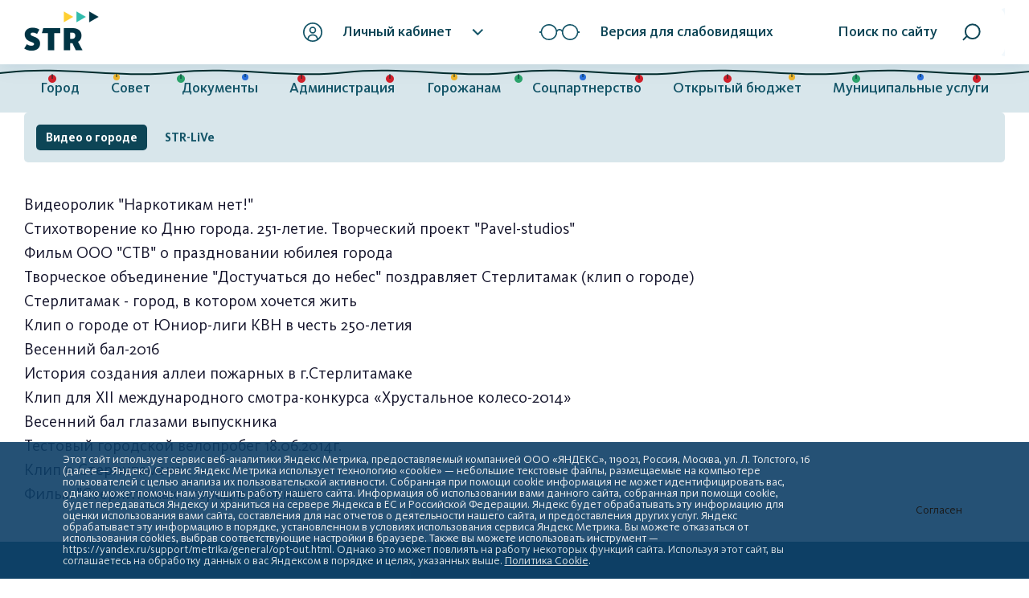

--- FILE ---
content_type: text/html; charset=UTF-8
request_url: https://www.sterlitamakadm.ru/city/videogallery/video-o-gorode/
body_size: 12255
content:
<!DOCTYPE html>
<html class="is-page-main" lang="ru">

<head>
    <title>Видео о городе</title>
    <meta http-equiv="Content-Type" content="text/html; charset=UTF-8" />
<meta name="robots" content="index, follow" />
<meta name="keywords" content="Keywords" />
<meta name="description" content="Description" />
<link href="/bitrix/cache/css/s1/adm/template_134a715dca0069e02939d9b11f5b082f/template_134a715dca0069e02939d9b11f5b082f_v1.css?17584665651114224" type="text/css"  data-template-style="true" rel="stylesheet" />
<script>if(!window.BX)window.BX={};if(!window.BX.message)window.BX.message=function(mess){if(typeof mess==='object'){for(let i in mess) {BX.message[i]=mess[i];} return true;}};</script>
<script>(window.BX||top.BX).message({"JS_CORE_LOADING":"Загрузка...","JS_CORE_NO_DATA":"- Нет данных -","JS_CORE_WINDOW_CLOSE":"Закрыть","JS_CORE_WINDOW_EXPAND":"Развернуть","JS_CORE_WINDOW_NARROW":"Свернуть в окно","JS_CORE_WINDOW_SAVE":"Сохранить","JS_CORE_WINDOW_CANCEL":"Отменить","JS_CORE_WINDOW_CONTINUE":"Продолжить","JS_CORE_H":"ч","JS_CORE_M":"м","JS_CORE_S":"с","JSADM_AI_HIDE_EXTRA":"Скрыть лишние","JSADM_AI_ALL_NOTIF":"Показать все","JSADM_AUTH_REQ":"Требуется авторизация!","JS_CORE_WINDOW_AUTH":"Войти","JS_CORE_IMAGE_FULL":"Полный размер"});</script>

<script src="/bitrix/js/main/core/core.min.js?1732027845225181"></script>

<script>BX.Runtime.registerExtension({"name":"main.core","namespace":"BX","loaded":true});</script>
<script>BX.setJSList(["\/bitrix\/js\/main\/core\/core_ajax.js","\/bitrix\/js\/main\/core\/core_promise.js","\/bitrix\/js\/main\/polyfill\/promise\/js\/promise.js","\/bitrix\/js\/main\/loadext\/loadext.js","\/bitrix\/js\/main\/loadext\/extension.js","\/bitrix\/js\/main\/polyfill\/promise\/js\/promise.js","\/bitrix\/js\/main\/polyfill\/find\/js\/find.js","\/bitrix\/js\/main\/polyfill\/includes\/js\/includes.js","\/bitrix\/js\/main\/polyfill\/matches\/js\/matches.js","\/bitrix\/js\/ui\/polyfill\/closest\/js\/closest.js","\/bitrix\/js\/main\/polyfill\/fill\/main.polyfill.fill.js","\/bitrix\/js\/main\/polyfill\/find\/js\/find.js","\/bitrix\/js\/main\/polyfill\/matches\/js\/matches.js","\/bitrix\/js\/main\/polyfill\/core\/dist\/polyfill.bundle.js","\/bitrix\/js\/main\/core\/core.js","\/bitrix\/js\/main\/polyfill\/intersectionobserver\/js\/intersectionobserver.js","\/bitrix\/js\/main\/lazyload\/dist\/lazyload.bundle.js","\/bitrix\/js\/main\/polyfill\/core\/dist\/polyfill.bundle.js","\/bitrix\/js\/main\/parambag\/dist\/parambag.bundle.js"]);
</script>
<script>BX.Runtime.registerExtension({"name":"pull.protobuf","namespace":"BX","loaded":true});</script>
<script>BX.Runtime.registerExtension({"name":"rest.client","namespace":"window","loaded":true});</script>
<script>(window.BX||top.BX).message({"pull_server_enabled":"N","pull_config_timestamp":0,"pull_guest_mode":"N","pull_guest_user_id":0});(window.BX||top.BX).message({"PULL_OLD_REVISION":"Для продолжения корректной работы с сайтом необходимо перезагрузить страницу."});</script>
<script>BX.Runtime.registerExtension({"name":"pull.client","namespace":"BX","loaded":true});</script>
<script>BX.Runtime.registerExtension({"name":"pull","namespace":"window","loaded":true});</script>
<script>(window.BX||top.BX).message({"LANGUAGE_ID":"ru","FORMAT_DATE":"DD.MM.YYYY","FORMAT_DATETIME":"DD.MM.YYYY HH:MI:SS","COOKIE_PREFIX":"BITRIX_SM","SERVER_TZ_OFFSET":"18000","UTF_MODE":"Y","SITE_ID":"s1","SITE_DIR":"\/","USER_ID":"","SERVER_TIME":1768655472,"USER_TZ_OFFSET":0,"USER_TZ_AUTO":"Y","bitrix_sessid":"fd2610a09503ba515f43540022776b0f"});</script>


<script src="/bitrix/js/pull/protobuf/protobuf.min.js?159825602476433"></script>
<script src="/bitrix/js/pull/protobuf/model.min.js?159825602414190"></script>
<script src="/bitrix/js/rest/client/rest.client.min.js?16378137139240"></script>
<script src="/bitrix/js/pull/client/pull.client.min.js?173202722149664"></script>
<script>BX.setJSList(["\/bitrix\/components\/bitrix\/menu\/templates\/horizontal_multilevel\/script.js","\/local\/templates\/adm\/assets\/js\/jquery-3.3.1.min.js","\/local\/templates\/adm\/assets\/js\/plugins.min.js","\/local\/templates\/adm\/assets\/js\/jquery.fancybox.min.js","\/local\/templates\/adm\/assets\/js\/app.min.js","\/local\/templates\/adm\/assets\/js\/deput.js"]);</script>
<script>BX.setCSSList(["\/local\/templates\/adm\/assets\/css\/app.min.css","\/local\/templates\/adm\/assets\/css\/custom.css","\/local\/templates\/adm\/assets\/icons\/fontawesome\/css\/all.min.css","\/local\/templates\/adm\/assets\/css\/jquery.fancybox.min.css","\/local\/templates\/adm\/libs\/button-visual-impaired\/button-visually-impaired\/css\/bvi.min.css","\/bitrix\/components\/bitrix\/menu\/templates\/horizontal_multilevel\/style.css","\/bitrix\/components\/niges\/cookiesaccept\/templates\/.default\/style.css"]);</script>
<script type="text/javascript">
if (window == window.top) {
	document.addEventListener("DOMContentLoaded", function() {
		var div = document.createElement("div"); div.innerHTML = ' <div id="nca-cookiesaccept-line" class="nca-cookiesaccept-line style-2 "> <div id="nca-nca-position-left"id="nca-bar" class="nca-bar nca-style- nca-animation-none nca-position-left"> <div class="nca-cookiesaccept-line-text">Этот сайт использует сервис веб-аналитики Яндекс Метрика, предоставляемый компанией ООО «ЯНДЕКС», 119021, Россия, Москва, ул. Л. Толстого, 16 (далее — Яндекс) Сервис Яндекс Метрика использует технологию «cookie» — небольшие текстовые файлы, размещаемые на компьютере пользователей с целью анализа их пользовательской активности. Собранная при помощи cookie информация не может идентифицировать вас, однако может помочь нам улучшить работу нашего сайта. Информация об использовании вами данного сайта, собранная при помощи cookie, будет передаваться Яндексу и храниться на сервере Яндекса в ЕС и Российской Федерации. Яндекс будет обрабатывать эту информацию для оценки использования вами сайта, составления для нас отчетов о деятельности нашего сайта, и предоставления других услуг. Яндекс обрабатывает эту информацию в порядке, установленном в условиях использования сервиса Яндекс Метрика. Вы можете отказаться от использования cookies, выбрав соответствующие настройки в браузере. Также вы можете использовать инструмент — https://yandex.ru/support/metrika/general/opt-out.html. Однако это может повлиять на работу некоторых функций сайта. Используя этот сайт, вы соглашаетесь на обработку данных о вас Яндексом в порядке и целях, указанных выше. <a href="#" target="_blank">Политика Cookie</a>.</div> <div><button type="button" id="nca-cookiesaccept-line-accept-btn" onclick="ncaCookieAcceptBtn()" >Согласен</button></div> </div> </div> ';
		document.body.appendChild(div);
	});
}
function ncaCookieAcceptBtn(){ 
	var alertWindow = document.getElementById("nca-cookiesaccept-line"); alertWindow.remove();
	var cookie_string = "NCA_COOKIE_ACCEPT_1" + "=" + escape("Y"); 
	var expires = new Date((new Date).getTime() + (1000 * 60 * 60 * 24 * 1500)); 
	cookie_string += "; expires=" + expires.toUTCString(); 
	cookie_string += "; path=" + escape ("/"); 
	document.cookie = cookie_string; 	
}
function ncaCookieAcceptCheck(){
	var closeCookieValue = "N"; 
	var value = "; " + document.cookie;
	var parts = value.split("; " + "NCA_COOKIE_ACCEPT_1" + "=");
	if (parts.length == 2) { 
		closeCookieValue = parts.pop().split(";").shift(); 
	}
	if(closeCookieValue != "Y") { 
		/*document.head.insertAdjacentHTML("beforeend", "<style>#nca-cookiesaccept-line {display:flex}</style>")*/
	} else { 
		document.head.insertAdjacentHTML("beforeend", "<style>#nca-cookiesaccept-line {display:none}</style>")
	}
}
ncaCookieAcceptCheck();
</script>
 <style> .nca-cookiesaccept-line { box-sizing: border-box !important; margin: 0 !important; border: none !important; width: 100% !important; min-height: 10px !important; max-height: 250px !important; display: block; clear: both !important; padding: 15px !important; position: fixed; bottom: 0px !important; opacity: 0.9; transform: translateY(0%); z-index: 1000; } .nca-cookiesaccept-line > div { display: flex; align-items: center; } .nca-cookiesaccept-line > div > div { padding-left: 5%; padding-right: 5%; } .nca-cookiesaccept-line a { color: inherit; text-decoration:underline; } @media screen and (max-width:767px) { .nca-cookiesaccept-line > div > div { padding-left: 1%; padding-right: 1%; } } </style> 



<script  src="/bitrix/cache/js/s1/adm/template_b9807ad51a3dc0000255bfcb5c6b0fbd/template_b9807ad51a3dc0000255bfcb5c6b0fbd_v1.js?1758466565307587"></script>
<script>var _ba = _ba || []; _ba.push(["aid", "251a5d4ddbcdea0de7d92e610ee407b6"]); _ba.push(["host", "www.sterlitamakadm.ru"]); (function() {var ba = document.createElement("script"); ba.type = "text/javascript"; ba.async = true;ba.src = (document.location.protocol == "https:" ? "https://" : "http://") + "bitrix.info/ba.js";var s = document.getElementsByTagName("script")[0];s.parentNode.insertBefore(ba, s);})();</script>


    <meta name="viewport" content="width=device-width,initial-scale=1,minimum-scale=1,user-scalable=no">
    <meta name="apple-mobile-web-app-capable" content="no">
    <meta name="apple-mobile-web-app-status-bar-style" content="black-translucent"> <!-- Header : Баннер предпринимательство: Start-->
    <meta name="apple-mobile-web-app-title" content="Site title">
    <meta name="format-detection" content="telephone=no">
    <meta http-equiv="X-UA-Compatible" content="IE=Edge">
	<link rel="stylesheet" href="style.css">
    <link rel="icon" type="image/png" href="/favicon.png" />
    <script src="script.js" defer></script>
	<link rel="stylesheet" href="./banner-resources/banner.css"> 
    <meta name="mailru-domain" content="r3du6PY5G5L41eLL" />
	<script src="newyear/script.js" defer></script>
</head>
        <div class="app">

        <!-- Header :: Start-->


<body>
 <header class="header">
<div class="header__top">




 <div class="container">

                    <div class="d-flex align-items-center header__top-inner">
                        <a class="header__logo" href="/">
                            <img src="/local/templates/adm/assets/images/str_logo.png" alt="" srcset="/local/templates/adm/assets/images/str_logo@2x.png 2x">
                        </a>




                        <div class="personal-wrapper margin-left-auto is-lg-visible">
                            <a class="btn btn-personal">
                                <svg class="icon-user">
                                    <use xlink:href="/local/templates/adm/assets/sprites/sprite.svg#icon-user"></use>
                                </svg><span class="btn-personal__label">Личный кабинет</span>
                                <svg class="icon-expand-down">
                                    <use xlink:href="/local/templates/adm/assets/sprites/sprite.svg#icon-expand-down"></use>
                                </svg>
                            </a>
                            <ul class="personal-menu">
                                <li>
                                    <a href="/lk/"><span class="personal-menu__icon">
                                            <svg class="icon-enter">
                                                <use xlink:href="/local/templates/adm/assets/sprites/sprite.svg#icon-enter"></use>
                                            </svg></span><span>Войти</span></a>
                                </li>
                                <li>
                                    <a href="/feedback/index2.php"><span class="personal-menu__icon">
                                            <svg class="icon-letter">
                                                <use xlink:href="/local/templates/adm/assets/sprites/sprite.svg#icon-letter"></use>
                                            </svg></span><span>Написать обращение</span></a>
                                </li>
                            </ul>
                        </div>
                        <div class="is-lg-visible">
                            <a class="btn btn-personal visually-impaired bvi-panel-open-menu">
                                <svg class="icon-glasses">
                                    <use xlink:href="/local/templates/adm/assets/sprites/sprite.svg#icon-glasses"></use>
                                </svg><span class="btn-personal__label">Версия для слабовидящих</span>
                            </a>
                        </div>
                        <form class="header-search is-lg-visible" action="/search/">
                            <input class="header-search__input" name="q" type="search" placeholder="| Введите запрос">
                            <a class="btn btn-filled btn-filled--search btn-filled--white btn-filled--size-normal" href="#"><span class="is-md-visible">Поиск по сайту</span>
                                <svg class="icon-search">
                                    <use xlink:href="/local/templates/adm/assets/sprites/sprite.svg#icon-search"></use>
                                </svg>
                            </a>
                        </form>
                        <a class="btn is-lg-hidden margin-left-auto btn-mobile-menu">
                            <svg class="icon-menu">
                                <use xlink:href="/local/templates/adm/assets/sprites/sprite.svg#icon-menu"></use>
                            </svg>
                        </a>
                    </div>
                </div>
            </div>
            <div class="header__nav">
                <div class="is-lg-hidden header__nav-head">
                    <div class="container">
                        <div class="row">
                            <div class="col-8 header__nav-logo">
                                <img class="pixelated" src="/local/templates/adm/assets/images/logo-sterlitamak.png" alt="" srcset="/local/templates/adm/assets/images/logo-sterlitamak@2x.png 2x">
                            </div>
                            <div class="col-4 d-flex justify-content-end">
                                <a class="btn btn-mobile-menu-close">
                                    <svg class="icon-close">
                                        <use xlink:href="/local/templates/adm/assets/sprites/sprite.svg#icon-close"></use>
                                    </svg>
                                </a>
                            </div>
                        </div>
                    </div>
                </div>
                <div class="container">
<div class="ny-garland" aria-hidden="true"></div>
<style>
    .header-tabs,
.city-tabs,
.tabs,
.top-tabs {
    position: relative;
}

.ny-garland {
    position: absolute;
    left: 0;
    width: 100%;
    height: 24px;
    pointer-events: none;
    z-index: 5;
    background-image: url("data:image/svg+xml,%3Csvg xmlns='http://www.w3.org/2000/svg' width='420' height='24' viewBox='0 0 420 24'%3E%3Cpath d='M0 10 C 70 2, 140 18, 210 10 S 350 18, 420 10' fill='none' stroke='%23002b2b' stroke-width='2' stroke-linecap='round'/%3E%3Cg%3E%3Ccircle cx='55' cy='18' r='5' fill='%23d11f2a'/%3E%3Ccircle cx='135' cy='16' r='4' fill='%23f0b429'/%3E%3Ccircle cx='215' cy='18' r='5' fill='%2329a36a'/%3E%3Ccircle cx='295' cy='16' r='4' fill='%232a6fdb'/%3E%3Ccircle cx='365' cy='18' r='5' fill='%23d11f2a'/%3E%3C/g%3E%3Cg stroke='%23002b2b' stroke-width='1'%3E%3Cline x1='55' y1='12' x2='55' y2='18'/%3E%3Cline x1='135' y1='12' x2='135' y2='16'/%3E%3Cline x1='215' y1='12' x2='215' y2='18'/%3E%3Cline x1='295' y1='12' x2='295' y2='16'/%3E%3Cline x1='365' y1='12' x2='365' y2='18'/%3E%3C/g%3E%3C/svg%3E");
    background-repeat: repeat-x;
    background-position: center top;
    background-size: 420px 24px;
}

@media (max-width: 768px) {
    .ny-garland {
        top: -14px;
        height: 20px;
        background-size: 320px 20px;
    }
}

</style>
                    <ul class="header-menu">
	<li> <a href="/city/">Город</a>
	<div class="header-submenu">
		<div class="container">
			<div class="row">
				<div class="col-12 is-lg-hidden">
 <a class="btn btn-menu-back btn--fullwidth js-close-lvl2" href="#">
					/local/templates/adm<span class="bxhtmled-surrogate-inner"><span class="bxhtmled-right-side-item-icon"></span><span class="bxhtmled-comp-lable" unselectable="on" spellcheck="false">Код PHP</span></span>/assets/sprites/sprite.svg#icon-arrow-left"&gt; <span class="btn-menu-back__text">Назад</span> </a>
				</div>
				<div class="col col-12 col-md-4">
					<ul class="header-submenu__list">
						<li> <a href="/city/index.php">Общая информация</a> </li>
						<li> <a href="/city/history.php">История</a> </li>
						<li> <a href="https://www.sterlitamakadm.ru/city/obekty-kulturnogo-naslediya-/?clear_cache=Y">Объекты культурного наследия</a> </li>
						<li> <a href="/city/gerb.php">Символика</a> </li>
						<li> <a href="/city/brendbuk/">Брендбук</a> </li>
						<li> <a href="/city/map/">Карта города</a> </li>
						<li> <a href="/city/turizm/">Справочная информация</a> </li>
						<li><a href="https://sterlitamakadm.ru/city/natsionalnye-proekty-2025-2030/?clear_cache=Y">Национальные проекты 2025-2030</a></li>
					</ul>
				</div>
				<div class="col col-12 col-md-4">
					<ul class="header-submenu__list">
						<li> <a href="/city/missions/">Территориальные органы и представительства</a> </li>
						<li> <a href="/city/info/">Актуальная информация</a> </li>
						<li> <a href="/city/otkrytye-dannye/">Открытые данные</a> </li>
						<li> <a href="/city/media_city/">СМИ города</a> </li>
						<li> <a href="/city/stroitelstvo/">Строительство</a> </li>
						<li> <a href="/city/zhkh/">Жилищно-коммунальное хозяйство</a> </li>
						<li> <a href="/city/investment_attractiveness/">Инвестиционная привлекательность</a> </li>
					</ul>
				</div>
				<div class="col col-12 col-md-4">
					<ul class="header-submenu__list">
						<li> <a href="/city/ekonomika/">Экономика</a> </li>
						<li> <a href="/city/socs/">Социальная сфера</a> </li>
						<li> <a href="/city/trudovye-otnosheniya/">Трудовые отношения</a> </li>
						<li> <a href="/city/trade_union_organizations/">Профсоюзные организации города</a> </li>
						<li> <a href="/city/photogallery/">Фотогалерея </a> </li>
						<li> <a href="/city/videogallery/">Медиагалерея</a> </li>
						<li><a href="https://sterlitamakadm.ru/city/lenta-pamyati-svo/">Лента памяти СВО</a></li>
						<li><a href="https://www.sterlitamakadm.ru/city/turizm-/?clear_cache=Y">Туризм</a></li>
						<li><a href="https://sterlitamakadm.ru/city/trudovye-dinastii/?clear_cache=Y">Трудовые династии</a></li>
					</ul>
				</div>
			</div>
		</div>
	</div>
 </li>
	<li> <a href="http://sovet.sterlitamakadm.ru/">Совет</a> </li>
	<li> <a href="/regulatory/">Документы</a>
	<div class="header-submenu">
		<div class="container">
			<div class="row">
				<div class="col col-12 col-md-4">
					<ul class="header-submenu__list">
						<li> <a href="/regulatory/persona/index.php">Обработка персональных данных</a> </li>
						<li> <a href="/regulatory/proekty/index.php">Проекты документов</a> </li>
						<li> <a href="/regulatory/akt/index.php">Муниципальные правовые акты</a> </li>
						<li> <a href="/regulatory/appeals/index.php">Порядок обжалования</a> </li>
						<li> <a href="/regulatory/gradosroit/">Градостроительство</a> </li>
						<li> <a href="/regulatory/formy/index.php">Формы</a> </li>
					</ul>
				</div>
			</div>
		</div>
	</div>
 </li>
	<li> <a href="/about/">Администрация</a>
	<div class="header-submenu">
		<div class="container">
			<div class="row">
				<div class="col col-12 col-md-4">
					<ul class="header-submenu__list">
						<li> <a href="/about/officials/">Глава и заместители</a> </li>
						<li> <a href="/about/otdel/">Структура администрации городского округа</a> </li>
						<li> <a href="/about/dependents/">Подведомственные организации</a> </li>
						<li><a href="https://sterlitamakadm.ru/about/mezhdunarodnoe-i-mezhmunitsipalnoe-sotrudnichestvo/?clear_cache=Y">Международное и межмуниципальное сотрудничество</a></li>
						<li> <a href="/about/visits_poezdki/">Официальные визиты и рабочие поездки</a> </li>
						<li> <a href="/about/programs/">Участие в программах и международное сотрудничество</a> </li>
						<li><a href="https://www.sterlitamakadm.ru/about/investitsionnaya-deyatelnost-/?clear_cache=Y">Инвестиционная деятельность</a></li>
					</ul>
				</div>
				<div class="col col-12 col-md-4">
					<ul class="header-submenu__list">
						<li> <a href="/about/munitsipalnyy-kontrol/">Муниципальный контроль</a> </li>
						<li> <a href="/about/vacancies/">Вакансии</a> </li>
						<li> <a href="/about/komsov/">Комиссии и советы</a> </li>
						<li> <a href="/about/protivodeystvie-korruptsii/">Противодействие коррупции</a> </li>
						<li> <a href="/about/socpartnerstvo/">Соцпартнерство</a> </li>
						<li><a href="http://www.sterlitamakadm.ru/about/komsov/the-public-chamber/">Общественная палата городского округа город Стерлитамак</a></li>
					</ul>
				</div>
			</div>
		</div>
	</div>
 </li>
	<li> <a href="/feedback/">Горожанам</a>
	<div class="header-submenu">
		<div class="container">
			<div class="row">
				<div class="col col-12 col-md-4">
					<ul class="header-submenu__list">
						<li> <a href="/feedback/index2.php">Интернет-приемная</a> </li>
						<li> <a href="/feedback/personal_questions/">Приём граждан</a> </li>
						<li> <a href="/feedback/vote/express_your_opinion.php">Опросы</a></li>
						<li> <a href="/feedback/competitions/">Соревнования</a> </li>
						<li> <a href="/feedback/dosug-dlya-shkolnika/">Досуг для школьника</a> </li>
						<li> <a href="/feedback/kultura-bezopasnosti/">Культура безопасности</a> </li>
						<li> <a href="/feedback/novosti-prokuratury/">Новости и разъяснения прокуратуры</a></li>
						<li><a href="https://www.sterlitamakadm.ru/feedback/protivodeystvie-ideologii-ekstremizma-i-terrorizma/?clear_cache=Y">Противодействие идеологии экстремизма и терроризма</a><br>
 </li>
						<li><a href="https://www.sterlitamakadm.ru/feedback/voprosy-ekologii/?clear_cache=Y">Вопросы экологии</a></li>
					</ul>
				</div>
				<div class="col col-12 col-md-4">
					<ul class="header-submenu__list">
						<li> <a href="/gosuslugi/">Госуслуги</a> </li>
						<li> <a href="/feedback/blago/">Благотворительность</a> </li>
						<li> <a href="/feedback/k-yubileyu-goroda/">К юбилею города</a></li>
						<li><a href="https://www.sterlitamakadm.ru/feedback/mery-podderzhki-uchastnikam-svo-i-chlenam-ikh-semey/?clear_cache=Y">Меры поддержки участников СВО и членов их семей</a></li>
						<li> <a href="/feedback/stop-koronavirus/">СТОП коронавирус</a> </li>
						<li> <a href="/feedback/konkurs-komfortnoy-gorodskoy-sredy-v-malykh-gorodakh-i-istoricheskikh-poseleniyakh/?clear_cache=Y">Конкурс комфортной городской среды в малых городах и исторических поселениях</a> </li>
						<li><a href="https://sterlitamakadm.ru/feedback/obshchestvennye-obsuzhdeniya-proektov-normativnykh-pravovykh-aktov/">Общественные обсуждения проектов нормативных правовых актов</a></li>
						<li><a href="https://sterlitamakadm.ru/feedback/vyyavlenie-pravoobladateley-ranee-uchtennykh-obektov-nedvizhimosti/?clear_cache=Y">Выявление правообладателей ранее учтенных объектов недвижимости</a></li>
						<li><a href="https://sterlitamakadm.ru/feedback/o-nalogovom-vychete-za-zanyatiya-sportom/?clear_cache=Y">О налоговом вычете за занятия спортом</a></li>
						<li><a href="https://www.sterlitamakadm.ru/feedback/gosudarstvennaya-politika-nagrazhdeniya-mnogodetnykh-semey/?clear_cache=Y">Награды&nbsp;</a></li>
						<li><a href="https://www.sterlitamakadm.ru/feedback/tselevoe-obuchenie-/?clear_cache=Y">Целевое обучение</a></li>
						<li><a href="https://www.sterlitamakadm.ru/feedback/spiski-kandidatov-v-prisyazhnye-zasedateli-sudov-/?clear_cache=Y">Списки кандидатов в присяжные заседатели судов</a></li>
						<li><a href="https://www.sterlitamakadm.ru/feedback/bezopasnost-dorozhnogo-dvizheniya/?bitrix_include_areas=Y&clear_cache=Y">Безопасность дорожного движения</a>&nbsp;</li>
						<li><a href="https://sterlitamakadm.ru/feedback/pryamye-telefony-administratsii/">Прямые телефоны администрации</a></li>
					</ul>
				</div>
			</div>
		</div>
	</div>
 </li>
	<li> <a href="/about/socpartnerstvo/">Соцпартнерство</a>
	<div class="header-submenu">
		<div class="container">
			<div class="row">
				<div class="col col-12 col-md-4">
					<ul class="header-submenu__list">
						<li> <a href="/about/socpartnerstvo/25-let-sotsialnomu-partnyerstvu/">25 лет социальному партнёрству</a> </li>
						<li> <a href="/about/socpartnerstvo/soglashenie/">Территориальное трехстороннее соглашение</a> </li>
						<li> <a href="/about/socpartnerstvo/komissia/">Территориальная трехсторонняя комиссия (ТТК)</a> </li>
						<li> <a href="/about/socpartnerstvo/normativno-pravovye-akty/">Нормативно-правовые акты</a> </li>
						<li> <a href="/about/socpartnerstvo/informatsionno-analiticheskie-materialy/">Информационно-аналитические материалы</a> </li>
					</ul>
				</div>
			</div>
		</div>
	</div>
 </li>
	<li> <a href="https://butget.sterlitamakadm.ru/" target="_blank">Открытый бюджет</a> </li>
	<li> <a href="/feedback/munitsipalnye_uslugi/">Муниципальные услуги</a> </li>
</ul>


                    <div class="personal-wrapper is-lg-hidden">
                        <a class="btn btn-personal btn-personal--white btn--fullwidth btn-personal--mob-menu">
                            <svg class="icon-user">
                                <use xlink:href="/local/templates/adm/assets/sprites/sprite.svg#icon-user"></use>
                            </svg><span class="btn-personal__label">Личный кабинет</span>
                            <svg class="icon-expand-down">
                                <use xlink:href="/local/templates/adm/assets/sprites/sprite.svg#icon-expand-down"></use>
                            </svg>
                        </a>
                        <ul class="personal-menu">
                            <li>
                                <a href="/lk/"><span class="personal-menu__icon">
                                        <svg class="icon-enter">
                                            <use xlink:href="/local/templates/adm/assets/sprites/sprite.svg#icon-enter"></use>
                                        </svg></span><span>Войти</span></a>
                            </li>
                            <li>
                                <a href="/feedback/index2.php"><span class="personal-menu__icon">
                                        <svg class="icon-letter">
                                            <use xlink:href="/local/templates/adm/assets/sprites/sprite.svg#icon-letter"></use>
                                        </svg></span><span>Написать обращение</span></a>
                            </li>
                        </ul>
                    </div>
                    <div class="is-lg-hidden">
                        <a class="btn btn-glasses btn-glasses btn-glasses--mob-menu btn-glasses--white btn--fullwidth" href="#">
                            <svg class="icon-glasses">
                                <use xlink:href="/local/templates/adm/assets/sprites/sprite.svg#icon-glasses"></use>
                            </svg>Версия для слабовидящих
                        </a>
                    </div>
                    <ul class="list-socials list-socials--mob-menu list-socials--bg-none list-socials--turquoise is-lg-hidden">
                        <li>
                            <a href="https://vk.com/public140739825" target="_blank">
                                <svg class="icon-vk">
                                    <use xlink:href="/local/templates/adm/assets/sprites/sprite.svg#icon-vk"></use>
                                </svg>
                            </a>
                        </li>

                        <li>
                            <a href="https://t.me/sterlitamakadm" target="_blank">

                                <svg xmlns="http://www.w3.org/2000/svg" x="0px" y="0px" width="36" height="36" viewBox="0 0 24 24">
                                    <path d="M 20.302734 2.984375 C 20.013769 2.996945 19.748583 3.080055 19.515625 3.171875 C 19.300407 3.256634 18.52754 3.5814726 17.296875 4.0976562 C 16.06621 4.61384 14.435476 5.2982348 12.697266 6.0292969 C 9.2208449 7.4914211 5.314238 9.1361259 3.3125 9.9785156 C 3.243759 10.007156 2.9645852 10.092621 2.65625 10.328125 C 2.3471996 10.564176 2.0039062 11.076462 2.0039062 11.636719 C 2.0039062 12.088671 2.2295201 12.548966 2.5019531 12.8125 C 2.7743861 13.076034 3.0504903 13.199244 3.28125 13.291016 L 3.28125 13.289062 C 4.0612776 13.599827 6.3906939 14.531938 6.9453125 14.753906 C 7.1420423 15.343433 7.9865895 17.867278 8.1875 18.501953 L 8.1855469 18.501953 C 8.3275588 18.951162 8.4659791 19.243913 8.6582031 19.488281 C 8.7543151 19.610465 8.8690398 19.721184 9.0097656 19.808594 C 9.0637596 19.842134 9.1235454 19.868148 9.1835938 19.892578 C 9.191962 19.896131 9.2005867 19.897012 9.2089844 19.900391 L 9.1855469 19.894531 C 9.2029579 19.901531 9.2185841 19.911859 9.2363281 19.917969 C 9.2652427 19.927926 9.2852873 19.927599 9.3242188 19.935547 C 9.4612233 19.977694 9.5979794 20.005859 9.7246094 20.005859 C 10.26822 20.005859 10.601562 19.710937 10.601562 19.710938 L 10.623047 19.695312 L 12.970703 17.708984 L 15.845703 20.369141 C 15.898217 20.443289 16.309604 21 17.261719 21 C 17.829844 21 18.279025 20.718791 18.566406 20.423828 C 18.853787 20.128866 19.032804 19.82706 19.113281 19.417969 L 19.115234 19.416016 C 19.179414 19.085834 21.931641 5.265625 21.931641 5.265625 L 21.925781 5.2890625 C 22.011441 4.9067171 22.036735 4.5369631 21.935547 4.1601562 C 21.834358 3.7833495 21.561271 3.4156252 21.232422 3.2226562 C 20.903572 3.0296874 20.591699 2.9718046 20.302734 2.984375 z M 19.908203 5.1738281 C 19.799442 5.7198576 17.33401 18.105877 17.181641 18.882812 L 13.029297 15.041016 L 10.222656 17.414062 L 11 14.375 C 11 14.375 16.362547 8.9468594 16.685547 8.6308594 C 16.945547 8.3778594 17 8.2891719 17 8.2011719 C 17 8.0841719 16.939781 8 16.800781 8 C 16.675781 8 16.506016 8.1197812 16.416016 8.1757812 C 15.272368 8.8887854 10.401283 11.664685 8.0058594 13.027344 C 7.8617016 12.96954 5.6973962 12.100458 4.53125 11.634766 C 6.6055146 10.76177 10.161156 9.2658083 13.472656 7.8730469 C 15.210571 7.142109 16.840822 6.4570977 18.070312 5.9414062 C 19.108158 5.5060977 19.649538 5.2807035 19.908203 5.1738281 z M 17.152344 19.025391 C 17.152344 19.025391 17.154297 19.025391 17.154297 19.025391 C 17.154252 19.025621 17.152444 19.03095 17.152344 19.03125 C 17.153615 19.024789 17.15139 19.03045 17.152344 19.025391 z"></path>
                                </svg>

                            </a>
                        </li>


                        <li>
                            <a href="https://ok.ru/sterlitamakadm" target="_blank">
                                <svg class="icon-odnoklassniki">
                                    <use xlink:href="/local/templates/adm/assets/sprites/sprite.svg#icon-odnoklassniki"></use>
                                </svg>
                            </a>
                        </li>
                    </ul>
                </div>
            </div>
        </header>
        <!-- Header :: End-->
        
        <main class="main">


                                            <div class="container">
                    
<ul id="horizontal-multilevel-menu">


	
	
		
							<li><a href="/city/videogallery/video-o-gorode/" class="root-item-selected">Видео о городе</a></li>
			
		
	
	

	
	
		
							<li><a href="/city/videogallery/folder/" class="root-item">STR-LiVe</a></li>
			
		
	
	


</ul>
<div class="menu-clear-left"></div>
                <ul class="link-list">
	<li><a target="_blank" href="https://youtu.be/trzMpzifKYc">Видеоролик "Наркотикам нет!"</a></li>
	<li><a target="_blank" href="https://www.youtube.com/watch?v=p-xjda1Kok4">Стихотворение ко Дню города. 251-летие. Творческий проект "Pavel-studios"</a></li>
	<li><a href="https://www.youtube.com/watch?v=1AcL5UIluG4">Фильм ООО "СТВ" о праздновании юбилея города</a></li>
	<li><a href="https://www.youtube.com/watch?v=nHgZqlW62wk">Творческое объединение "Достучаться до небес" поздравляет Стерлитамак (клип о городе)</a></li>
	<li><a href="https://www.youtube.com/watch?v=fyChGgG1K8k">Стерлитамак - город, в котором хочется жить</a></li>
	<li><a href="https://www.youtube.com/watch?v=m9UOLggYJnI">Клип о городе от Юниор-лиги КВН в честь 250-летия</a></li>
	<li><a href="https://www.youtube.com/watch?v=p4tzX7s5eYY">Весенний бал-2016</a></li>
	<li><a href="https://youtu.be/vPixIoYyjdo">История создания аллеи пожарных в г.Стерлитамаке</a>&nbsp;</li>
	<li><a href="http://youtu.be/O4FlIJqHZFk">Клип для XII международного смотра-конкурса «Хрустальное колесо-2014»</a></li>
	<li><a href="http://www.youtube.com/watch?v=dby8zAUSTW8">Весенний бал глазами выпускника</a></li>
	<li><a href="http://www.youtube.com/watch?v=QoJaHc4Qi70">Тестовый городской велопробег 18.06.2014г.</a></li>
	<li><a href="http://www.youtube.com/watch?v=PJkvc_p20E0">Клип о Стерлитамаке</a></li>
	<li><a href="https://www.youtube.com/watch?t=337&v=qglv3lk9gxg">Фильм "Стерлитамак - город в объёме"</a></li>
</ul>
 <br>

           </div>
        

</main>
<!-- Footer :: Start-->
<footer class="footer">
    <div class="container">
        <div class="row footer__top">
            <div class="col col-12 col-lg-3">
                <div class="footer__logo">
                    <img src="/local/templates/adm/assets/images/logo-sterlitamak.png" alt="" srcset="/local/templates/adm/assets/images/logo-sterlitamak@2x.png 2x">
                </div>
            </div>
            <div class="col col-12 col-lg-3 is-lg-visible">
                <!--<ul class="list-emblems list-emblems--size-small">
                    <li>
                        <img src="/local/templates/adm/assets/images/emblem-str-mini_small.png" alt="" srcset="/local/templates/adm/assets/images/emblem-str-mini_small@2x.png 2x">
                    </li>
                    <li>
                        <img src="/local/templates/adm/assets/images/emblem-bashkortostan_small.png" alt="" srcset="/local/templates/adm/assets/images/emblem-bashkortostan_small@2x.png 2x">
                    </li>
                    <li>
                        <img src="/local/templates/adm/assets/images/flag_small.png" alt="" srcset="/local/templates/adm/assets/images/flag_small@2x.png 2x">
                    </li>
                    <li>
                        <img src="/local/templates/adm/assets/images/flag-rus_small.png" alt="" srcset="/local/templates/adm/assets/images/flag-rus_small@2x.png 2x">
                    </li>
                </ul>-->
            </div>
            <div class="col col-12 col-lg-3 footer-contacts is-lg-hidden">Адрес: Проспект Октября, 32<br>Тел.: 8 (3473) 252-350<br>Факс: 8 (3473) 242-436<br>adm59@bashkortostan.ru</div>
            <div class="col col-12 col-lg-3 is-lg-visible">
                <a class="btn btn-glasses btn-glasses--footer btn--fullwidth visually-impaired bvi-panel-open-menu" href="#">
                    <svg class="icon-glasses">
                        <use xlink:href="/local/templates/adm/assets/sprites/sprite.svg#icon-glasses"></use>
                    </svg>Версия для слабовидящих
                </a>
            </div>
            <div class="col col-12 col-lg-3 is-lg-visible">
                <ul class="list-socials list-socials--footer list-socials--white">
                    <li>
                        <a href="https://vk.com/public140739825" target="_blank">
                            <svg class="icon-vk">
                                <use xlink:href="/local/templates/adm/assets/sprites/sprite.svg#icon-vk"></use>
                            </svg>
                        </a>
                    </li>

                    <li>
                        <a href="https://t.me/sterlitamakadm" target="_blank">
                            
                                <svg xmlns="http://www.w3.org/2000/svg" x="0px" y="0px"
width="36" height="36"
viewBox="0 0 24 24"><path d="M 20.302734 2.984375 C 20.013769 2.996945 19.748583 3.080055 19.515625 3.171875 C 19.300407 3.256634 18.52754 3.5814726 17.296875 4.0976562 C 16.06621 4.61384 14.435476 5.2982348 12.697266 6.0292969 C 9.2208449 7.4914211 5.314238 9.1361259 3.3125 9.9785156 C 3.243759 10.007156 2.9645852 10.092621 2.65625 10.328125 C 2.3471996 10.564176 2.0039062 11.076462 2.0039062 11.636719 C 2.0039062 12.088671 2.2295201 12.548966 2.5019531 12.8125 C 2.7743861 13.076034 3.0504903 13.199244 3.28125 13.291016 L 3.28125 13.289062 C 4.0612776 13.599827 6.3906939 14.531938 6.9453125 14.753906 C 7.1420423 15.343433 7.9865895 17.867278 8.1875 18.501953 L 8.1855469 18.501953 C 8.3275588 18.951162 8.4659791 19.243913 8.6582031 19.488281 C 8.7543151 19.610465 8.8690398 19.721184 9.0097656 19.808594 C 9.0637596 19.842134 9.1235454 19.868148 9.1835938 19.892578 C 9.191962 19.896131 9.2005867 19.897012 9.2089844 19.900391 L 9.1855469 19.894531 C 9.2029579 19.901531 9.2185841 19.911859 9.2363281 19.917969 C 9.2652427 19.927926 9.2852873 19.927599 9.3242188 19.935547 C 9.4612233 19.977694 9.5979794 20.005859 9.7246094 20.005859 C 10.26822 20.005859 10.601562 19.710937 10.601562 19.710938 L 10.623047 19.695312 L 12.970703 17.708984 L 15.845703 20.369141 C 15.898217 20.443289 16.309604 21 17.261719 21 C 17.829844 21 18.279025 20.718791 18.566406 20.423828 C 18.853787 20.128866 19.032804 19.82706 19.113281 19.417969 L 19.115234 19.416016 C 19.179414 19.085834 21.931641 5.265625 21.931641 5.265625 L 21.925781 5.2890625 C 22.011441 4.9067171 22.036735 4.5369631 21.935547 4.1601562 C 21.834358 3.7833495 21.561271 3.4156252 21.232422 3.2226562 C 20.903572 3.0296874 20.591699 2.9718046 20.302734 2.984375 z M 19.908203 5.1738281 C 19.799442 5.7198576 17.33401 18.105877 17.181641 18.882812 L 13.029297 15.041016 L 10.222656 17.414062 L 11 14.375 C 11 14.375 16.362547 8.9468594 16.685547 8.6308594 C 16.945547 8.3778594 17 8.2891719 17 8.2011719 C 17 8.0841719 16.939781 8 16.800781 8 C 16.675781 8 16.506016 8.1197812 16.416016 8.1757812 C 15.272368 8.8887854 10.401283 11.664685 8.0058594 13.027344 C 7.8617016 12.96954 5.6973962 12.100458 4.53125 11.634766 C 6.6055146 10.76177 10.161156 9.2658083 13.472656 7.8730469 C 15.210571 7.142109 16.840822 6.4570977 18.070312 5.9414062 C 19.108158 5.5060977 19.649538 5.2807035 19.908203 5.1738281 z M 17.152344 19.025391 C 17.152344 19.025391 17.154297 19.025391 17.154297 19.025391 C 17.154252 19.025621 17.152444 19.03095 17.152344 19.03125 C 17.153615 19.024789 17.15139 19.03045 17.152344 19.025391 z"></path></svg>
                            
                        </a>
                    </li>
                    
                    <li>
                        <a href="https://ok.ru/sterlitamakadm" target="_blank">
                            <svg class="icon-odnoklassniki">
                                <use xlink:href="/local/templates/adm/assets/sprites/sprite.svg#icon-odnoklassniki"></use>
                            </svg>
                        </a>
                    </li>
                </ul>
            </div>
        </div>
        <div class="row">
            <div class="col col-12 col-md-6 col-lg-3">
    <ul class="footer-menu">
        <li>
            <a href="/city/">Город</a>
        </li>
        <li>
            <a href="http://sovet.sterlitamakadm.ru/">Совет</a>
        </li>
        <li>
            <a href="/about/">Администрация</a>
        </li>

    </ul>
</div>
<div class="col col-12 col-md-6 col-lg-3">
    <ul class="footer-menu">
        <li>
            <a href="/feedback/">Горожанам</a>
        </li>
        <li>
            <a href="/about/socpartnerstvo/">Соцпартнерство</a>
        </li>
        <li>
            <a href="http://budget-sterlitamak.ru/" target="_blank">Открытый бюджет</a>
        </li>
        <li>
            <a href="/gosuslugi/">Госуслуги</a>
        </li>
    </ul>
</div>            <div class="col col-12 col-sm-8 offset-sm-2 col-md-6 offset-md-3 col-lg-3 offset-lg-0 is-lg-hidden">
                <ul class="list-socials list-socials--white list-socials--footer">
                    <li>
                        <a href="https://vk.com/public140739825" target="_blank">
                            <svg class="icon-vk">
                                <use xlink:href="/local/templates/adm/assets/sprites/sprite.svg#icon-vk"></use>
                            </svg>
                        </a>
                    </li>
                    <!--<li>
                        <a href="https://www.instagram.com/sterlitamakadm/" target="_blank">
                            <svg class="icon-instagram">
                                <use xlink:href="/local/templates/adm/assets/sprites/sprite.svg#icon-instagram"></use>
                            </svg>
                        </a>
                    </li>
                    <li>
                        <a href="https://www.facebook.com/sterlitamakadm/" target="_blank">
                            <svg class="icon-facebook">
                                <use xlink:href="/local/templates/adm/assets/sprites/sprite.svg#icon-facebook"></use>
                            </svg>
                        </a>
                    </li>-->
                    <li>
                        <a href="https://t.me/sterlitamakadm" target="_blank">
                            
                                <svg xmlns="http://www.w3.org/2000/svg" x="0px" y="0px"
width="36" height="36"
viewBox="0 0 24 24"><path d="M 20.302734 2.984375 C 20.013769 2.996945 19.748583 3.080055 19.515625 3.171875 C 19.300407 3.256634 18.52754 3.5814726 17.296875 4.0976562 C 16.06621 4.61384 14.435476 5.2982348 12.697266 6.0292969 C 9.2208449 7.4914211 5.314238 9.1361259 3.3125 9.9785156 C 3.243759 10.007156 2.9645852 10.092621 2.65625 10.328125 C 2.3471996 10.564176 2.0039062 11.076462 2.0039062 11.636719 C 2.0039062 12.088671 2.2295201 12.548966 2.5019531 12.8125 C 2.7743861 13.076034 3.0504903 13.199244 3.28125 13.291016 L 3.28125 13.289062 C 4.0612776 13.599827 6.3906939 14.531938 6.9453125 14.753906 C 7.1420423 15.343433 7.9865895 17.867278 8.1875 18.501953 L 8.1855469 18.501953 C 8.3275588 18.951162 8.4659791 19.243913 8.6582031 19.488281 C 8.7543151 19.610465 8.8690398 19.721184 9.0097656 19.808594 C 9.0637596 19.842134 9.1235454 19.868148 9.1835938 19.892578 C 9.191962 19.896131 9.2005867 19.897012 9.2089844 19.900391 L 9.1855469 19.894531 C 9.2029579 19.901531 9.2185841 19.911859 9.2363281 19.917969 C 9.2652427 19.927926 9.2852873 19.927599 9.3242188 19.935547 C 9.4612233 19.977694 9.5979794 20.005859 9.7246094 20.005859 C 10.26822 20.005859 10.601562 19.710937 10.601562 19.710938 L 10.623047 19.695312 L 12.970703 17.708984 L 15.845703 20.369141 C 15.898217 20.443289 16.309604 21 17.261719 21 C 17.829844 21 18.279025 20.718791 18.566406 20.423828 C 18.853787 20.128866 19.032804 19.82706 19.113281 19.417969 L 19.115234 19.416016 C 19.179414 19.085834 21.931641 5.265625 21.931641 5.265625 L 21.925781 5.2890625 C 22.011441 4.9067171 22.036735 4.5369631 21.935547 4.1601562 C 21.834358 3.7833495 21.561271 3.4156252 21.232422 3.2226562 C 20.903572 3.0296874 20.591699 2.9718046 20.302734 2.984375 z M 19.908203 5.1738281 C 19.799442 5.7198576 17.33401 18.105877 17.181641 18.882812 L 13.029297 15.041016 L 10.222656 17.414062 L 11 14.375 C 11 14.375 16.362547 8.9468594 16.685547 8.6308594 C 16.945547 8.3778594 17 8.2891719 17 8.2011719 C 17 8.0841719 16.939781 8 16.800781 8 C 16.675781 8 16.506016 8.1197812 16.416016 8.1757812 C 15.272368 8.8887854 10.401283 11.664685 8.0058594 13.027344 C 7.8617016 12.96954 5.6973962 12.100458 4.53125 11.634766 C 6.6055146 10.76177 10.161156 9.2658083 13.472656 7.8730469 C 15.210571 7.142109 16.840822 6.4570977 18.070312 5.9414062 C 19.108158 5.5060977 19.649538 5.2807035 19.908203 5.1738281 z M 17.152344 19.025391 C 17.152344 19.025391 17.154297 19.025391 17.154297 19.025391 C 17.154252 19.025621 17.152444 19.03095 17.152344 19.03125 C 17.153615 19.024789 17.15139 19.03045 17.152344 19.025391 z"></path></svg>
                            
                        </a>
                    </li>
                    <li>
                        <a href="https://ok.ru/sterlitamakadm" target="_blank">
                            <svg class="icon-odnoklassniki">
                                <use xlink:href="/local/templates/adm/assets/sprites/sprite.svg#icon-odnoklassniki"></use>
                            </svg>
                        </a>
                    </li>
                </ul>
            </div>
            <div class="col col-12 col-sm-8 offset-sm-2 col-md-6 offset-md-3 col-lg-3 offset-lg-0 is-lg-hidden">
                <a class="btn btn-glasses btn-glasses--footer btn--fullwidth" href="#">
                    <svg class="icon-glasses">
                        <use xlink:href="/local/templates/adm/assets/sprites/sprite.svg#icon-glasses"></use>
                    </svg>Версия для слабовидящих
                </a>
            </div>
            <div class="col col-12 col-lg-3 footer-contacts is-lg-visible">Адрес: 453100, Республика Башкортостан, город Стерлитамак, <br> пр. Октября, 32<br>Тел.: 8 (3473) 252-350<br>Факс: 8 (3473) 242-436<br>adm59@bashkortostan.ru</div>
            <div class="col col-12 col-md-8 offset-md-2 is-lg-hidden">
                <img src="/local/templates/adm/assets/images/swans_large.png" alt="" srcset="/local/templates/adm/assets/images/swans_large@2x.png 2x">
            </div>
            <div class="col col-12 col-lg-3 copyright">Copyright © 2009-2026<br>Администрация городского округа город Стерлитамак Республики Башкортостан
                <br>



             <br>





</footer>
<!-- Footer :: End-->
<!-- Popups :: Start-->
<!-- Popups :: End-->
</div>

<!-- Scripts :: Start-->
<!--
<div class="old-site">
    <p>Добро пожаловать на обновленный сайт ГО г. Стерлитамак<br>
        Внимание! Сайт работает в тестовом режиме<br>
        Перейти на прежнюю версию сайта Вы можете посетить по ссылке <a href="https://dev.sterlitamakadm.ru">dev.sterlitamakadm.ru</a></p>
</div> -->

<script src='/local/templates/adm/libs/button-visual-impaired/button-visually-impaired/js/responsivevoice.min.js?ver=1.5.0'></script>
<script src="/local/templates/adm/libs/button-visual-impaired/button-visually-impaired/js/bvi-init-panel.js"></script>
<script src="/local/templates/adm/libs/button-visual-impaired/button-visually-impaired/js/bvi.min.js"></script>
<script src="/local/templates/adm/libs/button-visual-impaired/button-visually-impaired/js/js.cookie.js"></script>
<script src="https://pos.gosuslugi.ru/bin/script.min.js"></script>

<script src="script.js" defer></script>

<!-- Scripts :: End-->

</body>
</html>


--- FILE ---
content_type: application/javascript; charset=UTF-8
request_url: https://www.sterlitamakadm.ru/local/templates/adm/libs/button-visual-impaired/button-visually-impaired/js/bvi-init-panel.js
body_size: 345
content:
/*!
 * Button visually impaired v1.0.6
 */
jQuery(document).ready(function($) {
    /*
    if (bvi['bvi_setting'].BviPanelActive == 1) {
        $().bvi('Active', bvi['bvi_setting']);
    } else {
        $('.bvi-panel-open').bvi('Init', bvi['bvi_setting']);
    }
    */
  $('.bvi-panel-open').bvi('Init',
    {
      "BviPanel" : "1",
      "BviPanelBg" : "white",
      "BviPanelFontSize" : "12",
      "BviPanelLetterSpacing" : "normal",
      "BviPanelLineHeight" : "normal",
      "BviPanelImg" : "grayScale",
      "BviPanelImgXY" : "1",
      "BviPanelReload" : "0",
      "BviCloseClassAndId" : ".hide-screen-fixed",
      "BviFixPanel" : "1", "BviPlay" : "1"
    });
});